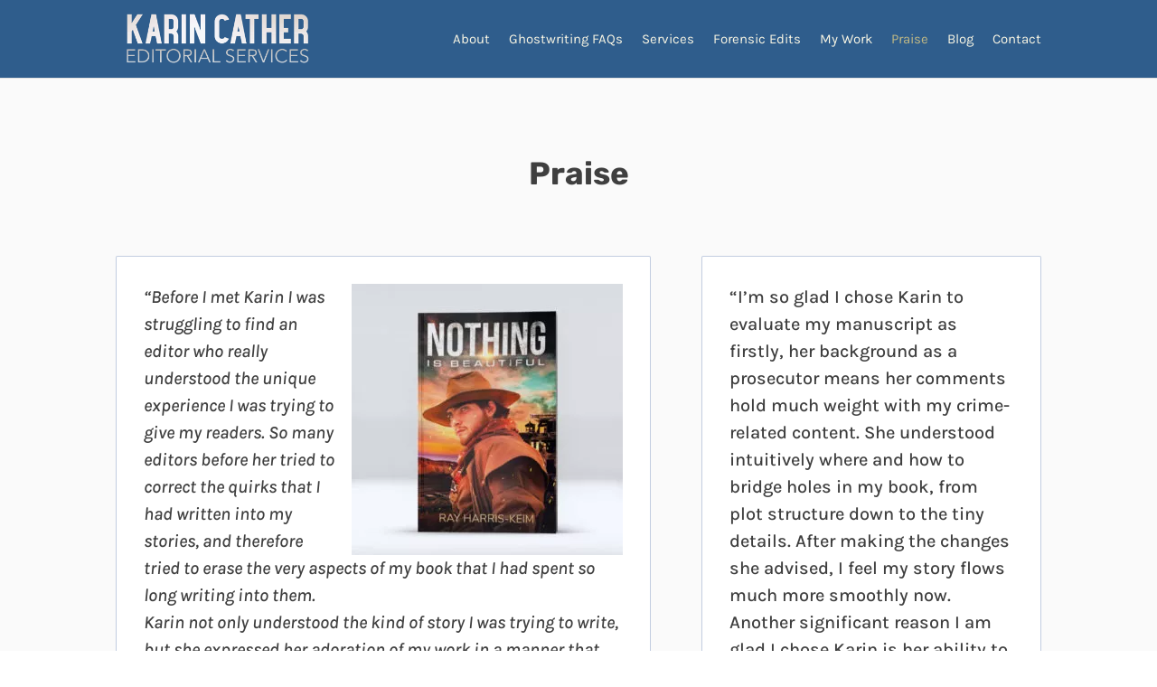

--- FILE ---
content_type: text/css
request_url: https://catheredit.com/wp-content/themes/catheredit/style.css?ver=4.27.5
body_size: 209
content:
/*
Theme Name: catheredit
Template: Divi
Author: Child Theme Configurator
Description: Smart. Flexible. Beautiful. Divi is the most powerful theme in our collection.
Version: 1.0.1640724536
Updated: 2021-12-28 13:48:56

*/

